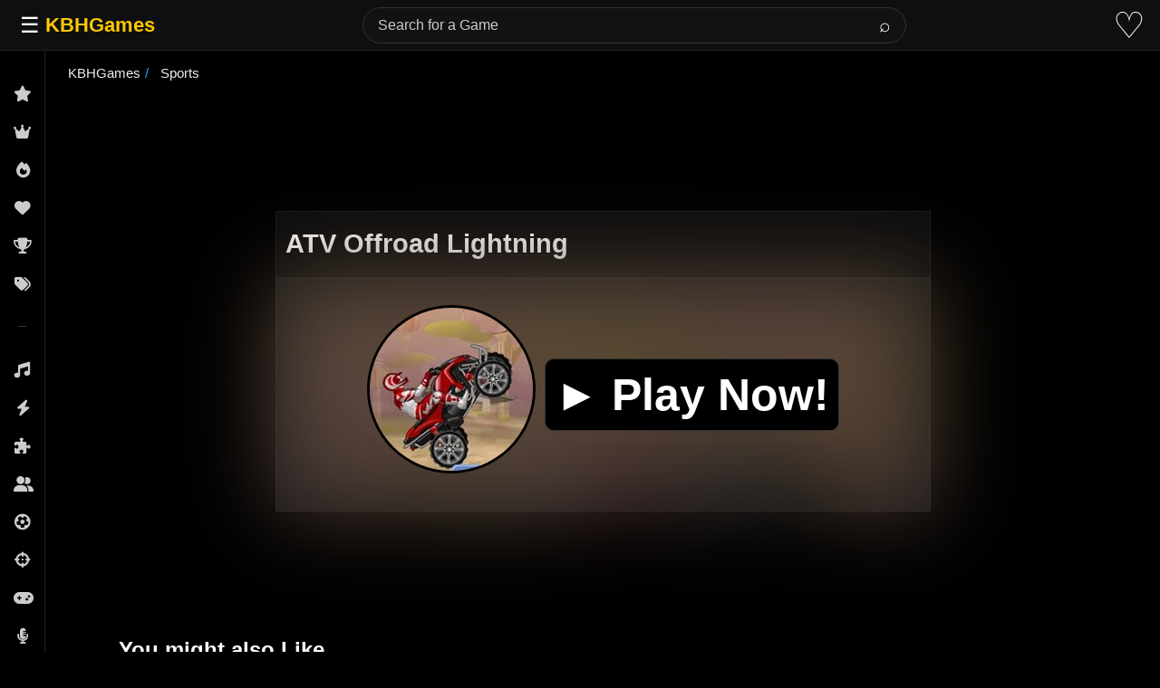

--- FILE ---
content_type: text/html; charset=UTF-8
request_url: https://kbhgames.com/game/atv-offroad-lightning
body_size: 11168
content:
<!DOCTYPE html>
<html lang="en">
<head>
<meta charset="utf-8">
<title>ATV Offroad Lightning Online Game 🕹️ Play Now</title>
<style>
  body {
            color: #ededed;
            background-color: #000;
            border: none;
            margin: 0;
            font-family: sans-serif;
                        overflow-x: hidden;
                    }

        h1 {
            font-size: 1.8em;
            font-family: sans-serif;
            line-height: 1.167em
        }

        h1,
        h1 a,
        h1 a:visited {
            color: #f4f4f4;
        }

        h2 {
            color: #f4f4f4;
            line-height: 1em;
        }

    
	header {
		height: 60px;
	}


        p {
            line-height: 1.8em;
        }

        .boxInner2,
        .boxInner3 {
            height: 208px;
            width: 180px;
            background: #2a2a2a;
            color: #fff;
            min-height: 208px;
            min-width: 180px;
            contain: layout style;
        }


        .boxInner2 a,
        .boxInner3 a {
            color: #626262
        }

        .boxInner,
        .boxInner2,
        .boxInner3 {
            margin: 4px 20px 12px;
			border-radius: 10px;
            position: relative;
        }

        .boxInner3 img {
            border-radius: 5px;
        }

        .titleBox {
            bottom: 0;
            width: 170px;
            background-color: #1e1e1e;
            border-radius: 0 0 10px 10px;
            font: 15px 'Lucida Sans', sans-serif;
            padding: 5px;
            overflow: hidden;
            position: absolute;
            color: #eee;
        }

        a {
            text-decoration: none;
            color: #ededed;
        }

        .morelinks a {
            font-weight: 600;
            font-size: 15px !important;
        }

        #items li,
        .navlink,
        .navlink a,
        ul.tabs li {
            display: inline-block
        }

        .logo {
            padding: 15px;
        }

        .logo a {
            font-size: 20px;
            color: #ffc600;
            font-weight: 700;
        }

        ::placeholder {
            color: #cbcbcb;
        }

        #content {
            text-align: center;
            background: #000;
        }

        ol,
        ul {
            padding: 0;
        }
		
		.favorite{
		    font-size: 30px;
			padding-right: 10px;
		
		}
     .boxInner2 img {
                border-radius: 10px 10px 0 0;
				    aspect-ratio: 1 / 1;
                width: 180px;
                height: auto;
                background-color: #2a2a2a;
        }

.right-button {
    right: 0;
	margin: 175px -20px;
    display: inline-block;
    background-color: #000;
    width: 3em;
    height: 3em;
    border: .5em solid #f9f9f9;
    border-radius: 50%;
    margin-left: 1.5em
}



.vote-tooltip {
    position: absolute;
    padding: 8px 12px;
    border-radius: 4px;
    font-size: 14px;
    z-index: 1000;
    box-shadow: 0 2px 10px rgba(0,0,0,0.2);
    display: none;
    /* Position it relative to the score-button */
    top: -40px;
    left: 50%;
    transform: translateX(-50%);
    white-space: nowrap;
}

.vote-tooltip-error {
    background: #454545;
    color: white;
}

.vote-tooltip-success {
    background: #4CAF50;
    color: white;
}

.vote-tooltip-error:after {
    content: '';
    position: absolute;
    bottom: -5px;
    left: 50%;
    transform: translateX(-50%);
    border-left: 5px solid transparent;
    border-right: 5px solid transparent;
    border-top: 5px solid #454545;
}

.vote-tooltip-success:after {
    content: '';
    position: absolute;
    bottom: -5px;
    left: 50%;
    transform: translateX(-50%);
    border-left: 5px solid transparent;
    border-right: 5px solid transparent;
    border-top: 5px solid #4CAF50;
}

@media screen and (min-width:610px) {
	p.agelimit,p.extlink {
		margin-top: 150px;
		margin-left: -300px;
		color: #fff;
	}
}
@media (min-width: 610px) and (max-width: 1111px) {
	p.agelimit,p.extlink {
		margin-top: 0px;
		margin-left: 0px;
		color: #fff;
	}
}


.score-button {
    position: relative; /* Needed for absolute positioning of tooltip */
}


	 #description ul,
        #description ol {
			line-height: 1.8em;
            padding: 5px 30px;
        }
       #content {
            text-align: center;
            background: #000;
        }
div#howto ul {
    padding-left: 30px;
}

        .tag-carousel {
            margin: auto auto;
            padding: 15px;
            position: relative;
        }

        .tag-carousel2 {
            width: 90%;
			height: 272px;
			 min-height: 272px;                                                                                                                           
			contain: layout style; 
        }
		.gamehead{
			    display: flex;
			justify-content: space-between;
				background-color: #0c0c0c;
			padding-left: 10px;
			 border: 1px solid rgb(101 101 101 / 15%);
		}
        .score-button {
            display: none;
        }

        .slider,
        .slider2 {
            display: flex;
            width: 100%;
            overflow: hidden;
			     min-height: 220px;
        }

        span.sf.alignleft {
            font-weight: 700;
            font-size: 1.5em;
            padding: 10px;
        }

        .alignleft {
            float: left;
        }

        ul.tags {
            list-style: none;
        }

        a.moreless.more {
            display: flex;
            margin: 10px 0;
        }

        #playgame {
            justify-content: center;
            display: grid;
            margin: 20px 0;
        }

        #how-to p,
        #description p {
            max-width: 75%;
            color: #e4e4e4;
            line-height: 1.8em;
        }

        .as,
		.dda,
        .as2 {
            text-align: center;
        }


        ul#breadcrumb {
            display: inline-flex;
            list-style: none;
            padding: 15px;
			margin-top: 0px;
            font-size: 15px;
            display: flex;
            flex-flow: wrap;
        }

        ul#breadcrumb li+li:before {
            padding: 5px;
            color: #13aeff;
            content: "/\00a0";
        }

           .playbutton {
            align-items: center;
            padding: 20px 200px;
            min-height: 30vh;
			position: sticky;
            display: flex;
            flex-wrap: wrap;
            background: #181818;
            border: 1px solid rgb(101 101 101 / 15%);
        }
		.playbutton:before {
			content: " ";
			position: absolute;
			left: 0;
			top: 0;
			width: 100%;
			height: 100%;
			box-sizing: border-box;
						background-image: url(https://kbhgames.com/wp-content/uploads/2012/03/ATV-Offroad-Lightning.webp);
						background-repeat: no-repeat;
			background-size: cover;
			filter: blur(50px) brightness(0.5);
			z-index: -1;
			
			
		}
        .ptb img {
             border-radius: 100px;
			border: 3px solid #000000;
            aspect-ratio: 1 / 1;
            width: 180px;
            height: 180px;
        }
		.btnplaynow {
			background-color: #000000;
			border: 1px solid #333333;
			border-radius: 10px;
			margin-left: 10px;
			padding: 10px;
		
		}
		.btnplaynow:hover {
			box-shadow: inset 400px 0 0 0 #3e8e41;
		}
        #info {
            padding: 0 7%;
        }

        ul.tabs {
				padding: 3px;

				border-radius: 5px 5px 0 0;
				margin: auto;
				padding: 5px 0 0px;
				max-width: 1000px;

        }

        .tags li {
            margin: 5px;
        }

        .tags {
            display: flex;
            flex-wrap: wrap;
        }

        .tags a,
        .tags a:visited {
            border: 1px solid #24617b;
            font-size: .917em !important;
            font-weight: 600;
            padding: 8px;
            -webkit-border-radius: 2px;
            -moz-border-radius: 2px;
            border-radius: 10px;
        }

        .playnowtext {
            font-size: 50px;
            color: white;
            display: contents;
            cursor: pointer;
            padding: 30px 10px;
            font-weight: 700;
        }

        #info-box {
            padding: 5px 0 30px;
			max-width: 1000px;
			margin: 15px auto;
        }

        #info-box a {
            color: #abd4fd;
        }

        #info-box ul {
            line-height: 1.8em;
        }

.midbox {
			font-size: 18px;
			background-color: #242424;
			text-align: left;
			max-width: 100%;
			margin: 0% 6%;
			background: rgba(30, 30, 30, 0.8);
			border: 1px solid rgb(101 101 101 / 15%);
			border-radius: 16px;
			padding: 1rem;
			margin: 10px 0;
			backdrop-filter: blur(12px);
			-webkit-backdrop-filter: blur(12px);
			box-shadow: 0 8px 24px rgba(0, 0, 0, 0.6);
        }

        .midbox h1 {
            color: #e4e4e4;
  
        }

        .tab-content {
            padding: 10px
        }

        ul.tabs li {
            color: #fafafa;
            padding: 3px;
			    text-align: center;
            cursor: pointer;
            width: 150px;
            font-weight: 600;
        }

        ul.tabs li.current {
               color: #EEE;
			       text-align: center;
				border-radius: 10px;
				border: 1px solid #494949;
				background: #181818;
				padding: 7px;
        }

        .tab-content.current {
            display: inherit;
        }


		.tab-content {
			display: none;
		}

        @media (hover:none) {
            .nomobile {
                display: none;
            }
        }

 @media screen and (max-width: 1600px) {
            .playbutton {
                padding: 20px 150px;
            }
        }

        @media screen and (max-width: 1400px) {
            .playbutton {
                padding: 20px 100px;
            }
        }

        @media screen and (max-width: 1200px) {
            .playbutton {
                padding: 20px 70px;
            }
        }

        @media screen and (max-width: 979px) {
            #info {
                padding: 0 10px;
            }
            #extra-desc {
                padding: 7px;
            }
            .playbutton {
                margin: 10px;
                padding: 20px 40px;
                justify-content: center;
            }
      
            ul.tabs {
                display: none;
            }
            ul.tabs li {
                width: 20%;
            }
        }

        @media screen and (max-width: 768px) {
            .playbutton {
                padding: 20px 30px;
            }
        }

        @media screen and (max-width: 480px) {
            .playbutton {
                padding: 20px 20px;
            }
			   .playnowtext {
                font-size: 25px;
            }
        }

        @media screen and (max-height: 430px) and (orientation: landscape) {
            .playbutton {
                padding: 15px 30px;
                min-height: 25vh;
            }
        }

        #how-to button {
            font-weight: 600;
        }
		p#extra-desc {
			padding: 0 7%;
			text-align: left;
		}
			
			
			.gridofimages {
    display: grid;
    grid-template-columns: repeat(auto-fill, minmax(200px, 1fr));
    gap: 10px;
    padding: 10px;
}


	@media only screen and (max-width: 768px) {
			.dda,
            .as2 {
                display: none;
			}
	}







   .dda{
            min-height: 90px;
            contain: layout style;
        }
		
		
   .align-right {
            float: right;
        }

        #mySidebar {
            height: 100%;
            width: 180px;
            background: #000;
            position: fixed !important;
            overflow: hidden;
            z-index: 999999;
        }

        #mySidebar:hover {
            overflow: auto;
        }

        a.sidebar-bar-item {
            display: block;
            padding: 5px;
            color: #ddd !important;
            text-decoration: none;
        }

        a.sidebar-bar-item:hover {
            background: #19273b;
            text-decoration: none;
        }

        #mySidebar::-webkit-scrollbar {
            width: 7px;
        }

        #mySidebar::-webkit-scrollbar-thumb {
            background: rgba(168, 168, 168, 0.8);
        }

        #searchform input[type="text"] {
          border-radius: 2px;
    width: 50%;
    font-size: 18px;
    height: 10px;
    color: #ededed;
    background-color: #000;
    border: 1px solid #4b4b4b;
    padding: 10px;
        }

        .navlink button {
            margin: 0 10px;
            color: #ededed;
            background-color: #575757;
            border: none;
            border-radius: 5px;
            padding: 5px;
            font-size: x-large;
            width: 55px;
            display: none
        }

        .navlink button:focus {
            outline: 0;
        }


        button.btn.btn-primary {
              border-radius: 0px;
				font-size: 16px;
				height: 33px;
				border: 0px solid #000;
				background-color: #181818;
				padding: 0 15px 0 15px;

        }

.searchbutton{
	color: #fff;
    border: 1px solid #645b5b;
    background-color: #181818;
    font-size: 30px;
    margin-top: 10px;
    padding: 20px;
}

        #info-box h3 {
            padding: 20px 0 0;
            margin: 0 0 20px;
        }

        .searchbar {
       
            width: 70%;
        }

        @media only screen and (max-width: 480px) {
            #back-to-top,
            .login {
                display: none;
            }
            #how-to p,
            #description p {
                max-width: 100%;
            }
            #searchform input[type="text"] {
                width: 155px;
            }
            .searchbar {
                width: 0%;
                padding: 0px
            }
            #info-box .align-right {
                float: none;
            }
            #how-to,
            #description {
                max-width: 100%;
            }
            #extra-desc {
                padding: 15px !important;
            }
            #topnav {
                height: 60px;
                padding: 10px;
            }
            #mySidebar {
                overflow-y: auto;
            }
            .tagwrap {
                padding: 1px
            }
            .s2,
            .s,
            .as,
			.as2,
            .rr {
                display: none;
            }
			
	

        }

        .rr {
            margin: auto;
            float: right;
            padding: 10px;
        }


/* ===== TOP NAVBAR ===== */
.top-nav {
      position: fixed;
      top: 0;
      left: 0;
      right: 0;
      height: 56px;
      background-color: #0f0f0f;
      border-bottom: 1px solid #222;
      display: flex;
      align-items: center;
      justify-content: space-between;
      padding: 0 16px;
      z-index: 1001;
      box-sizing: border-box;
    }

    .nav-left {
      display: flex;
      align-items: center;
      gap: 16px;
    }

    .nav-right {
      display: flex;
      align-items: center;
      gap: 16px;
    }

    .menu-btn {
      background: none;
      border: none;
      font-size: 1.5rem;
      cursor: pointer;
      color: #fff;
    }

    .nav-logo {
      font-size: 1.4rem;
      font-weight: bold;
      color: #ffc800;
      user-select: none;
    }

    /* ===== SEARCH BAR ===== */
    .search-container {
      display: flex;
      align-items: center;
      flex: 1;
      max-width: 600px;
      margin: 0 20px;
      transition: all 0.3s ease;
      position: relative;
    }

    .search-container form {
      display: flex;
      align-items: center;
      width: 100%;
      position: relative;
    }

    .search-container input {
      flex: 1;
      padding: 10px 50px 10px 16px;
      border: 1px solid #333;
      border-radius: 20px;
      background-color: #121212;
      color: #fff;
      font-size: 1rem;
      width: 100%;
    }

    .search-container input:focus {
      outline: none;
      border-color: #555;
    }

    .search-container button {
      position: absolute;
      right: 5px;
      padding: 6px 12px;
      border: none;
      background-color: transparent;
      color: #fff;
      cursor: pointer;
      border-radius: 20px;
      font-size: 1.3rem;
      transition: background-color 0.2s;
    }

    .search-container button:hover {
      background-color: #303030;
    }

    /* ===== HEART ICON ===== */
    .heart-btn {
      background: none;
      border: none;
      cursor: pointer;
      font-size: 2.5rem;
      color: #fff;
      transition: color 0.3s;
      text-decoration: none;
      display: inline-flex;
      align-items: center;
      justify-content: center;
    }

    .heart-btn:hover {
      color: #ff0000;
    }

    /* ===== SIDEBAR ===== */
    .wrapper {
        display: flex;
	    overflow: hidden;
    }

    .sidebar {
      width: 50px;
      background-color: #000;
      border-right: 1px solid #222;
      overflow-y: auto;
      overflow-x: hidden;
      position: fixed;
      top: 0;
      left: 0;
      bottom: 0;
      padding-top: 56px;
      box-sizing: border-box;
      z-index: 1000;
      transition: width 0.3s ease;
      /* Firefox scrollbar - hidden by default */
      scrollbar-width: none;
      scrollbar-color: transparent transparent;
    }

    .sidebar:hover,
    .sidebar.expanded {
      width: 200px;
    }

    .sidebar.hidden {
      transform: translateX(-100%);
    }

    .sidebar:hover,
    .sidebar.expanded {
      scrollbar-width: thin;
      scrollbar-color: #333 transparent;
    }


    .sidebar::-webkit-scrollbar {
      width: 0px;
      background: transparent;
    }

    .sidebar:hover::-webkit-scrollbar {
      width: 8px;
    }

    .sidebar::-webkit-scrollbar-thumb {
      background-color: transparent;
      border-radius: 4px;
    }

    .sidebar:hover::-webkit-scrollbar-thumb {
      background-color: #333;
    }

    .sidebar::-webkit-scrollbar-thumb:hover {
      background-color: #444;
    }

    .navbar-collapse ul {
      list-style: none;
      flex-grow: 1;
      padding: 10px 0;
      background-color: #000;
    }

    .navbar-collapse ul li a {
      display: flex;
      align-items: center;
      padding: 12px 15px;
      color: #ccc;
      text-decoration: none;
      transition: background 0.2s, color 0.2s, padding 0.3s ease;
      white-space: nowrap;
    }

    .sidebar:hover .navbar-collapse ul li a,
    .sidebar.expanded .navbar-collapse ul li a {
      padding: 12px 20px;
    }

    .navbar-collapse ul li a i {
      min-width: 20px;
      text-align: center;
      font-size: 1.1rem;
      margin-right: 0;
      transition: margin 0.3s ease;
    }

    .sidebar:hover .navbar-collapse ul li a i,
    .sidebar.expanded .navbar-collapse ul li a i {
      margin-right: 12px;
    }

    .navbar-collapse ul li a span {
      opacity: 0;
      transition: opacity 0.3s ease;
    }

    .sidebar:hover .navbar-collapse ul li a span,
    .sidebar.expanded .navbar-collapse ul li a span {
      opacity: 1;
    }

    .navbar-collapse ul li a:hover {
      background-color: #222;
      color: #fff;
    }

    /* Footer links styling */
    .footer-links {
      font-size: 0.7rem;
      color: #666;
      padding: 8px 15px;
      margin-top: 10px;
      border-top: 1px solid #333;
      display: flex;
      flex-direction: column;
      gap: 8px;
      transition: padding 0.3s ease;
    }

    .sidebar:hover .footer-links,
    .sidebar.expanded .footer-links {
      padding: 8px 20px;
    }

    .footer-links a {
      color: #666;
      text-decoration: none;
      transition: color 0.2s;
      display: flex;
      align-items: center;
    }

    .footer-links a i {
      min-width: 20px;
      text-align: center;
      font-size: 0.9rem;
      margin-right: 0;
      transition: margin 0.3s ease;
    }

    .sidebar:hover .footer-links a i,
    .sidebar.expanded .footer-links a i {
      margin-right: 10px;
    }

    .footer-links a span {
      opacity: 0;
      transition: opacity 0.3s ease;
    }

    .sidebar:hover .footer-links a span,
    .sidebar.expanded .footer-links a span {
      opacity: 1;
    }

    .footer-links a:hover {
      color: #999;
    }

    /* Section separators */
    .section-separator {
      height: 1px;
      background-color: #333;
      margin: 16px 20px;
    }

    /* ===== MAIN CONTENT ===== */
    .main-content {
      flex-grow: 1;
      padding: 10px;
      padding-top: 15px;
      color: #fff;
      margin-left: 50px;
      transition: margin-left 0.15s ease, max-width 0.15s ease;
      box-sizing: border-box;
      max-width: calc(100vw - 50px);
    }

    .sidebar.hidden ~ .main-content {
      margin-left: 0;
      max-width: 100vw;
    }

    /* ===== OVERLAY for Mobile ===== */
    .overlay {
      display: none;
      position: fixed;
      top: 0;
      left: 0;
      width: 100%;
      height: 100vh;
      background: rgba(0, 0, 0, 0.6);
      z-index: 999;
    }

    /* ===== MEDIA QUERIES ===== */
    @media (max-width: 992px) {
      .search-container {
        max-width: 400px;
      }
    }

    @media (max-width: 768px) {
      .sidebar {
        position: fixed;
        transform: translateX(-100%);
        width: 220px;
      }

      .sidebar.show {
        transform: translateX(0);
      }

      .main-content {
        margin-left: 0;
        max-width: 100vw;
      }

      .overlay.show {
        display: block;
      }

      .search-container {
        max-width: 300px;
        margin: 0 10px;
      }

      .search-container input {
        font-size: 0.9rem;
        padding: 6px 8px;
      }

      .search-container button {
        padding: 6px 10px;
      }
    }

    @media (max-width: 600px) {
      .search-container {
        max-width: 200px;
      }

      .search-container input {
        font-size: 0.85rem;
        padding: 5px 6px;
      }
    }

    @media (max-width: 480px) {
      .search-container {
        display: none !important;
      }

      .search-icon-btn {
        display: inline-block !important;
        background: none;
        border: none;
        color: #fff;
        font-size: 3rem;
        cursor: pointer;
        padding: 0;
      }

      .mobile-search {
        display: none;
        position: fixed;
        top: 56px;
        left: 0;
        width: 100%;
        background: #0f0f0f;
        padding: 10px;
        z-index: 1002;
      }

      .mobile-search form {
        display: flex;
        flex: 1;
        justify-content: center;
      }

      .mobile-search input {
        flex: 1;
        max-width: 300px;
        padding: 8px 10px;
        background: #121212;
        color: #fff;
        border: 1px solid #333;
        border-radius: 2px;
      }

      .mobile-search form button {
        padding: 8px 12px;
        background: #303030;
        color: #fff;
        border: none;
        margin-left: 5px;
        border-radius: 2px;
      }

      .mobile-search #close-mobile-search {
        padding: 8px 12px;
        background: #303030;
        color: #fff;
        border: none;
        margin-left: 5px;
        border-radius: 2px;
      }

      .mobile-search.show {
        display: flex;
        justify-content: center;
        align-items: center;
      }
    }
	
	

</style>
<meta name="viewport" content="width=device-width, initial-scale=1">
<link rel="shortcut icon" type="image/png" href="[data-uri]">
<meta name='robots' content='max-image-preview:large' />
	<style>img:is([sizes="auto" i], [sizes^="auto," i]) { contain-intrinsic-size: 3000px 1500px }</style>
	<meta property="og:title" content="ATV Offroad Lightning Online"><meta property="og:image" content="https://kbhgames.com/wp-content/uploads/2012/03/ATV-Offroad-Lightning.webp"><link rel="canonical" href="https://kbhgames.com/game/atv-offroad-lightning"><meta name="description" content="Its time to hop on the ATV and get some huge air. Grab the throttle and go as fast as you can to score huge points with massive air. Use your...">
<script type="application/ld+json">
{
 "@context": "https://schema.org","@type": "WebApplication","name": "ATV Offroad Lightning", "url": "https://kbhgames.com/game/atv-offroad-lightning",
 "description": "Its time to hop on the ATV and get some huge air. Grab the throttle and go as fast as you can to score huge points with massive air. Use your...","applicationCategory": "Game","operatingSystem": "Web Browser, Windows, Linux, MacOS, iOS, Android",
  "offers": {
    "@type": "Offer",
    "price": "0",
    "priceCurrency": "USD"
  },
	"thumbnailUrl": "https://kbhgames.com/wp-content/uploads/2012/03/ATV-Offroad-Lightning.webp",				
				"applicationSubCategory": ["Sports Game"]}
</script>

	 <script async src="https://www.googletagmanager.com/gtag/js?id=G-SRHSFW2NJT"></script>
<script>
  window.dataLayer = window.dataLayer || [];
  function gtag(){dataLayer.push(arguments);}
  gtag('js', new Date());

  gtag('config', 'G-SRHSFW2NJT');
</script>
	 
<link rel="preconnect" href="https://pagead2.googlesyndication.com" crossorigin>
        <link rel="preload" href="https://cdnjs.cloudflare.com/ajax/libs/font-awesome/6.5.1/css/all.min.css" as="style" onload="this.onload=null;this.rel='stylesheet'">
        <noscript><link rel="stylesheet" href="https://cdnjs.cloudflare.com/ajax/libs/font-awesome/6.5.1/css/all.min.css"></noscript>

 			
        <script async src="https://pagead2.googlesyndication.com/pagead/js/adsbygoogle.js?client=ca-pub-6866920588347480"
     crossorigin="anonymous"></script>
        </head>
<body>
<div class="top-nav">
    <div class="nav-left">
      <button class="menu-btn" id="toggle-btn">☰</button>
      <a href="https://kbhgames.com" class="nav-logo">KBHGames</a>
    </div>

    <div class="search-container" id="desktop-search">
      <form role="search" class="form-search" method="get" action="https://kbhgames.com/">
        <input type="text" name="s" placeholder="Search for a Game">
        <button type="submit">⌕</button>
      </form>
    </div>

    <div class="nav-right">
     
      <button class="search-icon-btn" id="search-icon-btn" style="display: none;">⌕</button>
  
      <a href="https://kbhgames.com/favorite" class="heart-btn" title="Favorites">♡</a>
    </div>
  </div>


  <div class="mobile-search" id="mobile-search">
    <form role="search" method="get" action="https://kbhgames.com/">
      <input type="text" name="s" placeholder="Search..." />
      <button type="submit">Search</button>
    </form>
    <button id="close-mobile-search">×</button>
  </div>


  <div class="wrapper">
     <div class="sidebar" id="sidebar">
      <div class="navbar-collapse">
        <ul class="navbar-nav">
          <li><a href="https://kbhgames.com/new"><i class="fa-solid fa-star"></i><span>New Games</span></a></li>
          <li><a href="https://kbhgames.com/best-new-games"><i class="fa-solid fa-crown"></i><span>Best of New</span></a></li>
          <li><a href="https://kbhgames.com/trending"><i class="fa-solid fa-fire"></i><span>Trending</span></a></li>
          <li><a href="https://kbhgames.com/best-games"><i class="fa-solid fa-heart"></i><span>Most Liked</span></a></li>
		  	  <li><a href="https://kbhgames.com/featured"><i class="fa-solid fa-trophy"></i><span>Featured</span></a></li>
		  <li><a href="https://kbhgames.com/tag"><i class="fa-solid fa-tags"></i><span>Tags</span></a></li>
        </ul>
        
        <div class="section-separator"></div>
        
        <ul class="navbar-nav">
          <li><a href="https://kbhgames.com/tag/music"><i class="fa-solid fa-music"></i><span>Music</span></a></li>
          <li><a href="https://kbhgames.com/tag/action"><i class="fa-solid fa-bolt"></i><span>Action</span></a></li>
          <li><a href="https://kbhgames.com/tag/puzzle"><i class="fa-solid fa-puzzle-piece"></i><span>Puzzle</span></a></li>
          <li><a href="https://kbhgames.com/tag/2-player"><i class="fa-solid fa-user-group"></i><span>2 Players</span></a></li>
          <li><a href="https://kbhgames.com/tag/sports"><i class="fa-solid fa-futbol"></i><span>Sports</span></a></li>
          <li><a href="https://kbhgames.com/tag/shooting"><i class="fa-solid fa-crosshairs"></i><span>Shooting</span></a></li>
          <li><a href="https://kbhgames.com/tag/arcade"><i class="fa-solid fa-gamepad"></i><span>Arcade</span></a></li>
		      <li><a href="https://kbhgames.com/tag/friday-night-funkin"><i class="fa-solid fa-microphone-lines"></i><span>Friday Night Funkin</span></a></li>
          <li><a href="https://kbhgames.com/tag/3d"><i class="fa-solid fa-cube"></i><span>3D</span></a></li>
		            <li><a href="https://kbhgames.com/tag/casual"><i class="fa-solid fa-couch"></i><span>Casual</span></a></li>
          <li><a href="https://kbhgames.com/tag/car"><i class="fa-solid fa-car"></i><span>Car</span></a></li>
          <li><a href="https://kbhgames.com/tag/strategy"><i class="fa-solid fa-chess"></i><span>Strategy</span></a></li>
          <li><a href="https://kbhgames.com/tag/fighting"><i class="fa-solid fa-hand-fist"></i><span>Fighting</span></a></li>
          <li><a href="https://kbhgames.com/tag/simulation"><i class="fa-solid fa-gears"></i><span>Simulation</span></a></li>
          <li><a href="https://kbhgames.com/tag/platformer"><i class="fa-solid fa-person-running"></i><span>Platformer</span></a></li>
          <li><a href="https://kbhgames.com/tag/educational"><i class="fa-solid fa-graduation-cap"></i><span>Educational</span></a></li>
          <li><a href="https://kbhgames.com/tag/racing"><i class="fa-solid fa-flag-checkered"></i><span>Racing</span></a></li>
          <li><a href="https://kbhgames.com/tag/funny"><i class="fa-solid fa-face-laugh"></i><span>Funny</span></a></li>
          <li><a href="https://kbhgames.com/tag/horror"><i class="fa-solid fa-ghost"></i><span>Horror</span></a></li>
          <li><a href="https://kbhgames.com/tag/retro"><i class="fa-solid fa-clock-rotate-left"></i><span>Retro</span></a></li>
          <li><a href="https://kbhgames.com/tag/multiplayer"><i class="fa-solid fa-users"></i><span>Multiplayer</span></a></li>
          <li><a href="https://kbhgames.com/tag/running"><i class="fa-solid fa-person-walking"></i><span>Run</span></a></li>
          <li><a href="https://kbhgames.com/tag/board"><i class="fa-solid fa-chess-board"></i><span>Board</span></a></li>
          <li><a href="https://kbhgames.com/tag/card"><i class="fa-solid fa-layer-group"></i><span>Card</span></a></li>
          <li><a href="https://kbhgames.com/tag/cartoon"><i class="fa-solid fa-palette"></i><span>Cartoon</span></a></li>
          <li><a href="https://kbhgames.com/tag/skill"><i class="fa-solid fa-brain"></i><span>Skill</span></a></li>
          <li><a href="https://kbhgames.com/tag/download"><i class="fa-solid fa-download"></i><span>Download</span></a></li>
        </ul>
        <div class="footer-links">
          <a href="https://kbhgames.com/about"><i class="fa-solid fa-circle-info"></i><span>About</span></a>
          <a href="https://kbhgames.com/terms-of-use"><i class="fa-solid fa-file-contract"></i><span>Terms</span></a>
          <a href="https://kbhgames.com/privacy"><i class="fa-solid fa-shield-halved"></i><span>Privacy</span></a>
        </div>
      </div>
    </div>

    <div class="overlay" id="overlay"></div>



<div class="main-content" id="content">

<ul id="breadcrumb" vocab="https://schema.org/" typeof="BreadcrumbList">
  <li property="itemListElement" typeof="ListItem">
    <a property="item" typeof="WebPage" href="https://kbhgames.com">
      <span property="name">KBHGames</span></a>
    <meta property="position" content="1">
  </li> 


      
         
  
   
    
  
     

  
  	<li property='itemListElement' typeof='ListItem'>
    <a property='item' typeof='WebPage' href='https://kbhgames.com/tag/sports'>
      <span property='name'>
	  Sports	  </span></a>
    <meta property='position' content='2'>
  </li>
  
  
     
  
      
  
</ul>
<div id="playscreen">
		


<ins class="adsbygoogle"
     style="display:inline-block;min-width:380px;max-width:970px;width:100%;height:90px"
     data-ad-client="ca-pub-6866920588347480"
     data-ad-slot="8221213457"></ins>
<script>
     (adsbygoogle = window.adsbygoogle || []).push({});
</script>





		<div id="playgame">
	

         <div class="gamehead">
		 <h1>ATV Offroad Lightning</h1>
                          <div class="score-button"><div class='watch-action'><div class='watch-position align-left'><a class='lbg-style1 like-14487 jlk' href='https://kbhgames.com/wp-admin/admin-ajax.php?action=wti_like_post_process_vote&amp;task=like&amp;post_id=14487&amp;nonce=7654ea883f' data-task='like' data-post_id='14487' data-nonce='7654ea883f' rel='nofollow'><div class='action-like'><div class='icon icon-thumbs-up'><div style='display: inline;padding-left:5px'>163</div></div></div></a></div> <div class='status-14487 status align-left'></div></div><div class='wti-clear'></div></div>
        </div>
   
			
		<div id="game">
	
				<div class="playbutton">
<div class="playnowtext" data-id="14487"  >
		<div class="ptb"><img fetchpriority="high" src="https://kbhgames.com/wp-content/uploads/2012/03/ATV-Offroad-Lightning.webp"  width="180" height="180" alt="ATV Offroad Lightning"></div>
		<span class="btnplaynow">&#9658; Play Now!</span></div>
</div>

</div>

		</div>

		
<ins class="adsbygoogle"
     style="display:inline-block;min-width:380px;max-width:970px;width:100%;height:90px"
     data-ad-client="ca-pub-6866920588347480"
     data-ad-slot="8027897054"></ins>
<script>
     (adsbygoogle = window.adsbygoogle || []).push({});
</script>

</div>
	
<div class="tag-carousel tag-carousel2">
   <span class="sf alignleft">You might also Like</span>
   <div id="related" class="slider">
   

	      <div class="boxInner2">
         <a href="https://kbhgames.com/game/offroad-climb-4x4">
            <img class="lazy" src="/m.svg" data-src="https://kbhgames.com/wp-content/uploads/2024/03/Offroad-Climb-4x4-1.webp"  width="180" height="180">
            <div class="titleBox">Offroad Climb 4x4</div>
         </a>
      </div>

		      <div class="boxInner2">
         <a href="https://kbhgames.com/game/atv-ultimate-offroad">
            <img class="lazy" src="/m.svg" data-src="https://kbhgames.com/wp-content/uploads/2023/06/ATV-Ultimate-OffRoad.webp"  width="180" height="180">
            <div class="titleBox">ATV Ultimate OffRoad</div>
         </a>
      </div>

		      <div class="boxInner2">
         <a href="https://kbhgames.com/game/atv-bike-games">
            <img class="lazy" src="/m.svg" data-src="https://kbhgames.com/wp-content/uploads/2023/08/ATV-Bike-Games.webp"  width="180" height="180">
            <div class="titleBox">ATV Bike Games</div>
         </a>
      </div>

		      <div class="boxInner2">
         <a href="https://kbhgames.com/game/offroad-muddy-trucks">
            <img class="lazy" src="/m.svg" data-src="https://kbhgames.com/wp-content/uploads/2024/04/Offroad-Muddy-Trucks.webp"  width="180" height="180">
            <div class="titleBox">Offroad Muddy Trucks</div>
         </a>
      </div>

		      <div class="boxInner2">
         <a href="https://kbhgames.com/game/atv-offroad-thunder">
            <img class="lazy" src="/m.svg" data-src="https://kbhgames.com/wp-content/uploads/2013/11/atv_offroad_thunder.webp"  width="180" height="180">
            <div class="titleBox">ATV Offroad Thunder</div>
         </a>
      </div>

		      <div class="boxInner2">
         <a href="https://kbhgames.com/game/atv-beach-2">
            <img class="lazy" src="/m.svg" data-src="https://kbhgames.com/wp-content/uploads/2017/01/ATV-Beach-2.webp"  width="180" height="180">
            <div class="titleBox">ATV Beach 2</div>
         </a>
      </div>

		      <div class="boxInner2">
         <a href="https://kbhgames.com/game/atv-quad-moto-racing">
            <img class="lazy" src="/m.svg" data-src="https://kbhgames.com/wp-content/uploads/2018/10/ATV-Quad-Racing-1.webp"  width="180" height="180">
            <div class="titleBox">ATV Quad Moto Racing</div>
         </a>
      </div>

		      <div class="boxInner2">
         <a href="https://kbhgames.com/game/jungle-atv">
            <img class="lazy" src="/m.svg" data-src="https://kbhgames.com/wp-content/uploads/2013/11/jungle_atv.webp"  width="180" height="180">
            <div class="titleBox">Jungle ATV</div>
         </a>
      </div>

		      <div class="boxInner2">
         <a href="https://kbhgames.com/game/offroad-masters-challenge">
            <img class="lazy" src="/m.svg" data-src="https://kbhgames.com/wp-content/uploads/2023/03/Offroad-Masters-Challenge.webp"  width="180" height="180">
            <div class="titleBox">Offroad Masters Challenge</div>
         </a>
      </div>

		      <div class="boxInner2">
         <a href="https://kbhgames.com/game/offroad-outlaw">
            <img class="lazy" src="/m.svg" data-src="https://kbhgames.com/wp-content/uploads/2024/04/Offroad-Outlaw.webp"  width="180" height="180">
            <div class="titleBox">Offroad Outlaw</div>
         </a>
      </div>

		      <div class="boxInner2">
         <a href="https://kbhgames.com/game/atv-mashup">
            <img class="lazy" src="/m.svg" data-src="https://kbhgames.com/wp-content/uploads/2016/05/ATV-Mashup.webp"  width="180" height="180">
            <div class="titleBox">ATV Mashup</div>
         </a>
      </div>

		      <div class="boxInner2">
         <a href="https://kbhgames.com/game/atv-extreme">
            <img class="lazy" src="/m.svg" data-src="https://kbhgames.com/wp-content/uploads/2013/11/atvextreme.webp"  width="180" height="180">
            <div class="titleBox">ATV Extreme</div>
         </a>
      </div>

		      <div class="boxInner2">
         <a href="https://kbhgames.com/game/box10-atv-2">
            <img class="lazy" src="/m.svg" data-src="https://kbhgames.com/wp-content/uploads/2013/11/box10_atv_2.webp"  width="180" height="180">
            <div class="titleBox">Box10 ATV 2</div>
         </a>
      </div>

		      <div class="boxInner2">
         <a href="https://kbhgames.com/game/snow-atv">
            <img class="lazy" src="/m.svg" data-src="https://kbhgames.com/wp-content/uploads/2013/11/snow_atv.webp"  width="180" height="180">
            <div class="titleBox">Snow ATV</div>
         </a>
      </div>

		      <div class="boxInner2">
         <a href="https://kbhgames.com/game/box10-atv-3">
            <img class="lazy" src="/m.svg" data-src="https://kbhgames.com/wp-content/uploads/2013/11/box10-atv-3.webp"  width="180" height="180">
            <div class="titleBox">Box10 ATV 3</div>
         </a>
      </div>

		      <div class="boxInner2">
         <a href="https://kbhgames.com/game/atv-blitz">
            <img class="lazy" src="/m.svg" data-src="https://kbhgames.com/wp-content/uploads/2013/11/atv-blitz.webp"  width="180" height="180">
            <div class="titleBox">ATV Blitz</div>
         </a>
      </div>

		      <div class="boxInner2">
         <a href="https://kbhgames.com/game/atv-destroyer">
            <img class="lazy" src="/m.svg" data-src="https://kbhgames.com/wp-content/uploads/2011/08/ATV-Destroyer.webp"  width="180" height="180">
            <div class="titleBox">ATV Destroyer</div>
         </a>
      </div>

		      <div class="boxInner2">
         <a href="https://kbhgames.com/game/atv-cross-canada">
            <img class="lazy" src="/m.svg" data-src="https://kbhgames.com/wp-content/uploads/2013/11/atvcrosscanada.webp"  width="180" height="180">
            <div class="titleBox">ATV Cross Canada</div>
         </a>
      </div>

		      <div class="boxInner2">
         <a href="https://kbhgames.com/game/mountain-atv-new-dimension">
            <img class="lazy" src="/m.svg" data-src="https://kbhgames.com/wp-content/uploads/2012/07/Mountain-ATV-New-Dimension.webp"  width="180" height="180">
            <div class="titleBox">Mountain ATV: New Dimension</div>
         </a>
      </div>

		      <div class="boxInner2">
         <a href="https://kbhgames.com/game/zombie-atv">
            <img class="lazy" src="/m.svg" data-src="https://kbhgames.com/wp-content/uploads/2012/09/Zombie-ATV.webp"  width="180" height="180">
            <div class="titleBox">Zombie ATV</div>
         </a>
      </div>

		      <div class="boxInner2">
         <a href="https://kbhgames.com/game/atv-champions">
            <img class="lazy" src="/m.svg" data-src="https://kbhgames.com/wp-content/uploads/2013/11/atv-champions.webp"  width="180" height="180">
            <div class="titleBox">ATV Champions</div>
         </a>
      </div>

		      <div class="boxInner2">
         <a href="https://kbhgames.com/game/atv-beach">
            <img class="lazy" src="/m.svg" data-src="https://kbhgames.com/wp-content/uploads/2017/01/ATV-Beach.webp"  width="180" height="180">
            <div class="titleBox">ATV Beach</div>
         </a>
      </div>

		      <div class="boxInner2">
         <a href="https://kbhgames.com/game/russian-offroad-pickup-driver">
            <img class="lazy" src="/m.svg" data-src="https://kbhgames.com/wp-content/uploads/2017/05/Russian-Offroad-Pickup-Driver.webp"  width="180" height="180">
            <div class="titleBox">Russian Offroad Pickup Driver</div>
         </a>
      </div>

		      <div class="boxInner2">
         <a href="https://kbhgames.com/game/hill-riders-offroad">
            <img class="lazy" src="/m.svg" data-src="https://kbhgames.com/wp-content/uploads/2017/03/Hill-Riders-Offroad.webp"  width="180" height="180">
            <div class="titleBox">Hill Riders Offroad</div>
         </a>
      </div>

		      <div class="boxInner2">
         <a href="https://kbhgames.com/game/extreme-offroad-cars-2">
            <img class="lazy" src="/m.svg" data-src="https://kbhgames.com/wp-content/uploads/2017/12/Extreme-OffRoad-Cars-2.webp"  width="180" height="180">
            <div class="titleBox">Extreme OffRoad Cars 2</div>
         </a>
      </div>

		
      <div class="left-button onecol" style="display: block;"></div>
      <div class="right-button onecol" style="display: block;"></div>
   </div>
</div>
		<!-- Fetched from cache -->
<div class="midbox">

	<ul class="tabs">
	
	

			</ul>
	<div id="info" class="tab-content current">

<div id="info-box">

<ul class="tags"><li><a href="https://kbhgames.com/tag/atv">ATV</a></li><li><a href="https://kbhgames.com/tag/lightning">Lightning</a></li><li><a href="https://kbhgames.com/tag/motor-challenge">Motor Challenge</a></li><li><a href="https://kbhgames.com/tag/offroad">Offroad</a></li><li><a href="https://kbhgames.com/tag/sports">Sports</a></li></ul>

				<div class="rr">
					<ins class="adsbygoogle"
						 style="display:inline-block;width:300px;height:250px"
						 data-ad-client="ca-pub-6866920588347480"
						 data-ad-slot="3340013601"></ins>
					<script>
						 (adsbygoogle = window.adsbygoogle || []).push({});
					</script>
				</div>


<div id="description">

<p>Its time to hop on the ATV and get some huge air. Grab the throttle and go as fast as you can to score huge points with massive air. Use your nitro at just the right time and go even bigger. How big can you go?</p>





</div>






</div>
	</div>


	</div>
 <div class="bottom">

		 
<div class="tag-carousel tag-carousel2 nomobile">
		 <span class="sf alignleft">New Games</span>
            <div class="more"><a href="https://kbhgames.com/new">(See More)</a></div>
		 <div id="new-games" class="slider">
			 <div class="left-button onecol" style="display: none;"></div> <div class="right-button onecol"></div>
			 </div>  
 </div>

<div class="tag-carousel tag-carousel2 nomobile">
		 <span class="sf alignleft">Popular Games</span>
            <div class="more"><a href="https://kbhgames.com/best-games">(See More)</a></div>
			 <div id="popular" class="slider">
			<div class="left-button onecol" style="display: none;"></div> <div class="right-button onecol"></div>
</div>  
 </div>
</div>

<script src='https://kbhgames.com/wp-content/themes/v1/js/jquery-3.4.1.min.js'></script>

	 

		</div>
	</div>

<script>
    const sidebar = document.getElementById("sidebar");
    const toggleBtn = document.getElementById("toggle-btn");
    const overlay = document.getElementById("overlay");
    const searchIconBtn = document.getElementById("search-icon-btn");
    const mobileSearch = document.getElementById("mobile-search");
    const closeMobileSearch = document.getElementById("close-mobile-search");

    // Initialize sidebar state based on screen size
    if (window.innerWidth <= 768) {
      sidebar.classList.add("hidden");
    }

    function toggleSidebar() {
      if (window.innerWidth <= 768) {
        const isOpen = sidebar.classList.contains("show");
        if (isOpen) {
          sidebar.classList.remove("show");
          sidebar.classList.remove("expanded");
          overlay.classList.remove("show");
        } else {
          sidebar.classList.remove("hidden");
          sidebar.classList.add("show");
          sidebar.classList.add("expanded");
          overlay.classList.add("show");
        }
      } else {
        sidebar.classList.toggle("expanded");
      }
    }

    function showMobileSearch() {
      mobileSearch.classList.add("show");
    }

    function hideMobileSearch() {
      mobileSearch.classList.remove("show");
    }

    toggleBtn.addEventListener("click", toggleSidebar);
    overlay.addEventListener("click", toggleSidebar);
    
    if (searchIconBtn) {
      searchIconBtn.addEventListener("click", showMobileSearch);
    }
    
    if (closeMobileSearch) {
      closeMobileSearch.addEventListener("click", hideMobileSearch);
    }

    // Collapse sidebar when Play Now button is clicked
    const btnPlayNow = document.querySelector(".btnplaynow");

    if (btnPlayNow) {
      btnPlayNow.addEventListener("click", () => {
        if (window.innerWidth <= 768) {
          // Mobile: hide overlay sidebar
          sidebar.classList.remove("show");
          sidebar.classList.remove("expanded");
          overlay.classList.remove("show");
        } else {
          // Desktop: collapse sidebar to icon-only
          sidebar.classList.remove("expanded");
        }
      });
    }

    window.addEventListener("resize", () => {
      if (window.innerWidth > 768) {
        sidebar.classList.remove("show");
        sidebar.classList.remove("expanded");
        overlay.classList.remove("show");
      }
    });
  </script>

<script type="speculationrules">
{"prefetch":[{"source":"document","where":{"and":[{"href_matches":"\/*"},{"not":{"href_matches":["\/wp-*.php","\/wp-admin\/*","\/wp-content\/uploads\/*","\/wp-content\/*","\/wp-content\/plugins\/*","\/wp-content\/themes\/v1\/*","\/*\\?(.+)"]}},{"not":{"selector_matches":"a[rel~=\"nofollow\"]"}},{"not":{"selector_matches":".no-prefetch, .no-prefetch a"}}]},"eagerness":"conservative"}]}
</script>
<script type="text/javascript">
/* <![CDATA[ */
	var relevanssi_rt_regex = /(&|\?)_(rt|rt_nonce)=(\w+)/g
	var newUrl = window.location.search.replace(relevanssi_rt_regex, '')
	if (newUrl.substr(0, 1) == '&') {
		newUrl = '?' + newUrl.substr(1)
	}
	history.replaceState(null, null, window.location.pathname + newUrl + window.location.hash)
/* ]]> */
</script>
<link rel='stylesheet' id='dashicons-css' href='https://kbhgames.com/wp-includes/css/dashicons.min.css' type='text/css' media='all' />
<link rel='stylesheet' id='post-views-counter-frontend-css' href='https://kbhgames.com/wp-content/plugins/post-views-counter/css/frontend.css?ver=1.7.3' type='text/css' media='all' />
<script type="text/javascript" defer src="https://kbhgames.com/wp-content/plugins/post-views-counter-pro/js/crawler-detect.js?ver=1.7.3" id="post-views-counter-pro-crawler-detect-js"></script>
<script type="text/javascript" id="post-views-counter-pro-frontend-js-before">
/* <![CDATA[ */
var pvcpArgsFrontend = {"mode":"ajax","content":{"type":"post","subtype":"post","data":14487},"contentActive":false,"requestURL":"https:\/\/kbhgames.com\/wp-content\/plugins\/post-views-counter-pro\/includes\/ajax.php","nonce":"175937bc6e","dataStorage":"cookieless","blockAI":true,"blockBots":false,"multisite":false,"path":"\/","domain":"","adminAjax":"https:\/\/kbhgames.com\/wp-admin\/admin-ajax.php","nonceCount":"d33c25b2ea","manualCountOnClick":true};
/* ]]> */
</script>
<script type="text/javascript" defer src="https://kbhgames.com/wp-content/plugins/post-views-counter-pro/js/frontend.js?ver=1.7.3" id="post-views-counter-pro-frontend-js"></script>


<noscript id="deferred-styles">
<link rel="stylesheet" type="text/css" href="https://kbhgames.com/wp-content/themes/v1/style.css?9">
</noscript>
    <script>
      var loadDeferredStyles = function() {
        var addStylesNode = document.getElementById("deferred-styles");
        var replacement = document.createElement("div");
        replacement.innerHTML = addStylesNode.textContent;
        document.body.appendChild(replacement);
        addStylesNode.parentElement.removeChild(addStylesNode);
      };
      var raf = window.requestAnimationFrame || window.mozRequestAnimationFrame ||
          window.webkitRequestAnimationFrame || window.msRequestAnimationFrame;
      if (raf) raf(function() { window.setTimeout(loadDeferredStyles, 0); });
      else window.addEventListener('load', loadDeferredStyles);
    </script>
	
<script defer src="https://kbhgames.com/wp-content/themes/v1/js/bottom-all.js"></script>
<script defer src="https://kbhgames.com/wp-content/themes/v1/js/bottom-single.js?326533343"></script>

<div id="modal-login" class="ml-modal fade" tabindex="-1" role="dialog" aria-hidden="true"></div>

<script>
(function() {
    var modalLoaded = false;
    var modalLoading = false;

    function loadLoginModal(callback) {
        if (modalLoaded) {
            if (callback) callback();
            return;
        }
        if (modalLoading) return;
        modalLoading = true;

        fetch('/wp-admin/admin-ajax.php?action=load_login_modal')
            .then(function(response) { return response.text(); })
            .then(function(html) {
                document.getElementById('modal-login').innerHTML = html;
                modalLoaded = true;
                modalLoading = false;
                if (callback) callback();
            })
            .catch(function(err) {
                modalLoading = false;
                console.error('Failed to load login modal:', err);
            });
    }

    // Load modal when login/register link is clicked
    document.addEventListener('click', function(e) {
        var link = e.target.closest('a[href="#modal-login"], a[href="#modal-register"], a[href="#pa_modal_login"], a[href="#pa_modal_register"], a[data-toggle="ml-modal"]');
        if (link && !modalLoaded) {
            e.preventDefault();
            e.stopPropagation();
            loadLoginModal(function() {
                // Re-trigger click after modal is loaded
                link.click();
            });
        }
    }, true);

    // Preload on hover for faster UX
    document.addEventListener('mouseover', function(e) {
        var link = e.target.closest('a[href="#modal-login"], a[href="#modal-register"], a[href="#pa_modal_login"], a[href="#pa_modal_register"], a[data-toggle="ml-modal"]');
        if (link && !modalLoaded && !modalLoading) {
            loadLoginModal();
        }
    });
})();
</script>

</body>
</html>

--- FILE ---
content_type: text/html; charset=utf-8
request_url: https://www.google.com/recaptcha/api2/aframe
body_size: 251
content:
<!DOCTYPE HTML><html><head><meta http-equiv="content-type" content="text/html; charset=UTF-8"></head><body><script nonce="DOxPf9vwzqjo0m21OjMkXA">/** Anti-fraud and anti-abuse applications only. See google.com/recaptcha */ try{var clients={'sodar':'https://pagead2.googlesyndication.com/pagead/sodar?'};window.addEventListener("message",function(a){try{if(a.source===window.parent){var b=JSON.parse(a.data);var c=clients[b['id']];if(c){var d=document.createElement('img');d.src=c+b['params']+'&rc='+(localStorage.getItem("rc::a")?sessionStorage.getItem("rc::b"):"");window.document.body.appendChild(d);sessionStorage.setItem("rc::e",parseInt(sessionStorage.getItem("rc::e")||0)+1);localStorage.setItem("rc::h",'1769622706145');}}}catch(b){}});window.parent.postMessage("_grecaptcha_ready", "*");}catch(b){}</script></body></html>